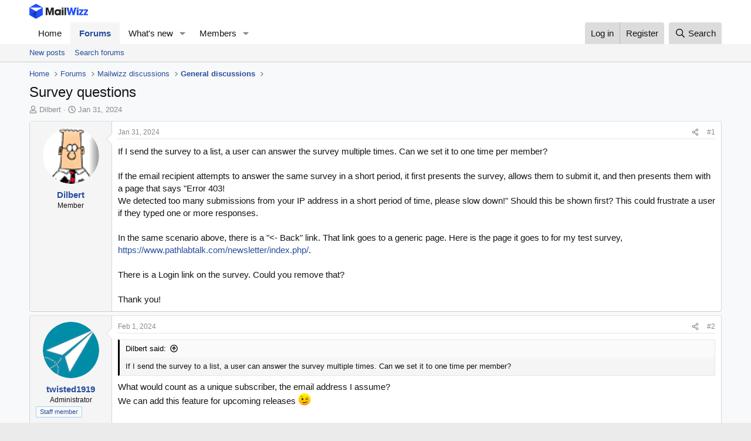

--- FILE ---
content_type: text/html; charset=utf-8
request_url: https://forum.mailwizz.com/threads/survey-questions.8931/
body_size: 16538
content:
<!DOCTYPE html>
<html id="XF" lang="en-US" dir="LTR"
	data-xf="2.3"
	data-app="public"
	
	
	data-template="thread_view"
	data-container-key="node-6"
	data-content-key="thread-8931"
	data-logged-in="false"
	data-cookie-prefix="xf_"
	data-csrf="1768998809,c6af044fd4d823f7f652db714783eb54"
	class="has-no-js template-thread_view"
	>
<head>
	
	
	

	<meta charset="utf-8" />
	<title>Survey questions | MailWizz - Self-hosted email marketing software</title>
	<link rel="manifest" href="/webmanifest.php">

	<meta http-equiv="X-UA-Compatible" content="IE=Edge" />
	<meta name="viewport" content="width=device-width, initial-scale=1, viewport-fit=cover">

	
		<meta name="theme-color" content="#ffffff" />
	

	<meta name="apple-mobile-web-app-title" content="MailWizz - Self-hosted email marketing software">
	

	
		
		<meta name="description" content="If I send the survey to a list, a user can answer the survey multiple times. Can we set it to one time per member?

If the email recipient attempts to..." />
		<meta property="og:description" content="If I send the survey to a list, a user can answer the survey multiple times. Can we set it to one time per member?

If the email recipient attempts to answer the same survey in a short period, it first presents the survey, allows them to submit it, and then presents them with a page that says..." />
		<meta property="twitter:description" content="If I send the survey to a list, a user can answer the survey multiple times. Can we set it to one time per member?

If the email recipient attempts to answer the same survey in a short period, it..." />
	
	
		<meta property="og:url" content="https://forum.mailwizz.com/threads/survey-questions.8931/" />
	
		<link rel="canonical" href="https://forum.mailwizz.com/threads/survey-questions.8931/" />
	

	
		
	
	
	<meta property="og:site_name" content="MailWizz - Self-hosted email marketing software" />


	
	
		
	
	
	<meta property="og:type" content="website" />


	
	
		
	
	
	
		<meta property="og:title" content="Survey questions" />
		<meta property="twitter:title" content="Survey questions" />
	


	
	
	
	

	
	
	
	

	<link rel="stylesheet" href="/css.php?css=public%3Anormalize.css%2Cpublic%3Afa.css%2Cpublic%3Acore.less%2Cpublic%3Aapp.less&amp;s=1&amp;l=1&amp;d=1755454726&amp;k=21d59414da125ef442e289a39ae7833d22967fd6" />

	<link rel="stylesheet" href="/css.php?css=public%3Abb_code.less%2Cpublic%3Amessage.less%2Cpublic%3Ashare_controls.less%2Cpublic%3Aextra.less&amp;s=1&amp;l=1&amp;d=1755454726&amp;k=3391919b856d1740ad061c5434ca5daae5731e46" />


	
		<script src="/js/xf/preamble.min.js?_v=331bba32"></script>
	

	
	<script src="/js/vendor/vendor-compiled.js?_v=331bba32" defer></script>
	<script src="/js/xf/core-compiled.js?_v=331bba32" defer></script>

	<script>
		XF.ready(() =>
		{
			XF.extendObject(true, XF.config, {
				// 
				userId: 0,
				enablePush: false,
				pushAppServerKey: '',
				url: {
					fullBase: 'https://forum.mailwizz.com/',
					basePath: '/',
					css: '/css.php?css=__SENTINEL__&s=1&l=1&d=1755454726',
					js: '/js/__SENTINEL__?_v=331bba32',
					icon: '/data/local/icons/__VARIANT__.svg?v=1755454737#__NAME__',
					iconInline: '/styles/fa/__VARIANT__/__NAME__.svg?v=5.15.3',
					keepAlive: '/login/keep-alive'
				},
				cookie: {
					path: '/',
					domain: '',
					prefix: 'xf_',
					secure: true,
					consentMode: 'disabled',
					consented: ["optional","_third_party"]
				},
				cacheKey: 'f3ed7234243583f554e27d349fe769c5',
				csrf: '1768998809,c6af044fd4d823f7f652db714783eb54',
				js: {},
				fullJs: false,
				css: {"public:bb_code.less":true,"public:message.less":true,"public:share_controls.less":true,"public:extra.less":true},
				time: {
					now: 1768998809,
					today: 1768953600,
					todayDow: 3,
					tomorrow: 1769040000,
					yesterday: 1768867200,
					week: 1768435200,
					month: 1767225600,
					year: 1767225600
				},
				style: {
					light: '',
					dark: '',
					defaultColorScheme: 'light'
				},
				borderSizeFeature: '3px',
				fontAwesomeWeight: 'r',
				enableRtnProtect: true,
				
				enableFormSubmitSticky: true,
				imageOptimization: '0',
				imageOptimizationQuality: 0.85,
				uploadMaxFilesize: 8388608,
				uploadMaxWidth: 0,
				uploadMaxHeight: 0,
				allowedVideoExtensions: ["m4v","mov","mp4","mp4v","mpeg","mpg","ogv","webm"],
				allowedAudioExtensions: ["mp3","opus","ogg","wav"],
				shortcodeToEmoji: true,
				visitorCounts: {
					conversations_unread: '0',
					alerts_unviewed: '0',
					total_unread: '0',
					title_count: true,
					icon_indicator: true
				},
				jsMt: {"xf\/action.js":"ce350a7b","xf\/embed.js":"88d10e12","xf\/form.js":"88d10e12","xf\/structure.js":"ce350a7b","xf\/tooltip.js":"6f76d65f"},
				jsState: {},
				publicMetadataLogoUrl: '',
				publicPushBadgeUrl: 'https://forum.mailwizz.com/styles/default/xenforo/bell.png'
			})

			XF.extendObject(XF.phrases, {
				// 
				date_x_at_time_y:     "{date} at {time}",
				day_x_at_time_y:      "{day} at {time}",
				yesterday_at_x:       "Yesterday at {time}",
				x_minutes_ago:        "{minutes} minutes ago",
				one_minute_ago:       "1 minute ago",
				a_moment_ago:         "A moment ago",
				today_at_x:           "Today at {time}",
				in_a_moment:          "In a moment",
				in_a_minute:          "In a minute",
				in_x_minutes:         "In {minutes} minutes",
				later_today_at_x:     "Later today at {time}",
				tomorrow_at_x:        "Tomorrow at {time}",
				short_date_x_minutes: "{minutes}m",
				short_date_x_hours:   "{hours}h",
				short_date_x_days:    "{days}d",

				day0: "Sunday",
				day1: "Monday",
				day2: "Tuesday",
				day3: "Wednesday",
				day4: "Thursday",
				day5: "Friday",
				day6: "Saturday",

				dayShort0: "Sun",
				dayShort1: "Mon",
				dayShort2: "Tue",
				dayShort3: "Wed",
				dayShort4: "Thu",
				dayShort5: "Fri",
				dayShort6: "Sat",

				month0: "January",
				month1: "February",
				month2: "March",
				month3: "April",
				month4: "May",
				month5: "June",
				month6: "July",
				month7: "August",
				month8: "September",
				month9: "October",
				month10: "November",
				month11: "December",

				active_user_changed_reload_page: "The active user has changed. Reload the page for the latest version.",
				server_did_not_respond_in_time_try_again: "The server did not respond in time. Please try again.",
				oops_we_ran_into_some_problems: "Oops! We ran into some problems.",
				oops_we_ran_into_some_problems_more_details_console: "Oops! We ran into some problems. Please try again later. More error details may be in the browser console.",
				file_too_large_to_upload: "The file is too large to be uploaded.",
				uploaded_file_is_too_large_for_server_to_process: "The uploaded file is too large for the server to process.",
				files_being_uploaded_are_you_sure: "Files are still being uploaded. Are you sure you want to submit this form?",
				attach: "Attach files",
				rich_text_box: "Rich text box",
				close: "Close",
				link_copied_to_clipboard: "Link copied to clipboard.",
				text_copied_to_clipboard: "Text copied to clipboard.",
				loading: "Loading…",
				you_have_exceeded_maximum_number_of_selectable_items: "You have exceeded the maximum number of selectable items.",

				processing: "Processing",
				'processing...': "Processing…",

				showing_x_of_y_items: "Showing {count} of {total} items",
				showing_all_items: "Showing all items",
				no_items_to_display: "No items to display",

				number_button_up: "Increase",
				number_button_down: "Decrease",

				push_enable_notification_title: "Push notifications enabled successfully at MailWizz - Self-hosted email marketing software",
				push_enable_notification_body: "Thank you for enabling push notifications!",

				pull_down_to_refresh: "Pull down to refresh",
				release_to_refresh: "Release to refresh",
				refreshing: "Refreshing…"
			})
		})
	</script>

	


	
		<link rel="icon" type="image/png" href="https://forum.mailwizz.com/images/favicon.ico" sizes="32x32" />
	

	
	<script async src="https://www.googletagmanager.com/gtag/js?id=UA-109529002-1"></script>
	<script>
		window.dataLayer = window.dataLayer || [];
		function gtag(){dataLayer.push(arguments);}
		gtag('js', new Date());
		gtag('config', 'UA-109529002-1', {
			// 
			
			
		});
	</script>

</head>
<body data-template="thread_view">

<div class="p-pageWrapper" id="top">

	

	<header class="p-header" id="header">
		<div class="p-header-inner">
			<div class="p-header-content">
				<div class="p-header-logo p-header-logo--image">
					<a href="https://forum.mailwizz.com">
						

	

	
		
		

		
	

	

	<picture data-variations="{&quot;default&quot;:{&quot;1&quot;:&quot;https:\/\/forum.mailwizz.com\/images\/mailwizz-logo.png&quot;,&quot;2&quot;:&quot;https:\/\/forum.mailwizz.com\/images\/mailwizz-logo.png&quot;}}">
		
		
		

		

		<img src="https://forum.mailwizz.com/images/mailwizz-logo.png" srcset="https://forum.mailwizz.com/images/mailwizz-logo.png 2x" width="100" height="36" alt="MailWizz - Self-hosted email marketing software"  />
	</picture>


					</a>
				</div>

				
			</div>
		</div>
	</header>

	
	

	
		<div class="p-navSticky p-navSticky--primary" data-xf-init="sticky-header">
			
		<nav class="p-nav">
			<div class="p-nav-inner">
				<button type="button" class="button button--plain p-nav-menuTrigger" data-xf-click="off-canvas" data-menu=".js-headerOffCanvasMenu" tabindex="0" aria-label="Menu"><span class="button-text">
					<i aria-hidden="true"></i>
				</span></button>

				<div class="p-nav-smallLogo">
					<a href="https://forum.mailwizz.com">
						

	

	
		
		

		
	

	

	<picture data-variations="{&quot;default&quot;:{&quot;1&quot;:&quot;https:\/\/forum.mailwizz.com\/images\/mailwizz-logo.png&quot;,&quot;2&quot;:null}}">
		
		
		

		

		<img src="https://forum.mailwizz.com/images/mailwizz-logo.png"  width="100" height="36" alt="MailWizz - Self-hosted email marketing software"  />
	</picture>


					</a>
				</div>

				<div class="p-nav-scroller hScroller" data-xf-init="h-scroller" data-auto-scroll=".p-navEl.is-selected">
					<div class="hScroller-scroll">
						<ul class="p-nav-list js-offCanvasNavSource">
							
								<li>
									
	<div class="p-navEl " >
	

		
	
	<a href="https://forum.mailwizz.com"
	class="p-navEl-link "
	
	data-xf-key="1"
	data-nav-id="home">Home</a>


		

		
	
	</div>

								</li>
							
								<li>
									
	<div class="p-navEl is-selected" data-has-children="true">
	

		
	
	<a href="/"
	class="p-navEl-link p-navEl-link--splitMenu "
	
	
	data-nav-id="forums">Forums</a>


		<a data-xf-key="2"
			data-xf-click="menu"
			data-menu-pos-ref="< .p-navEl"
			class="p-navEl-splitTrigger"
			role="button"
			tabindex="0"
			aria-label="Toggle expanded"
			aria-expanded="false"
			aria-haspopup="true"></a>

		
	
		<div class="menu menu--structural" data-menu="menu" aria-hidden="true">
			<div class="menu-content">
				
					
	
	
	<a href="/whats-new/posts/"
	class="menu-linkRow u-indentDepth0 js-offCanvasCopy "
	
	
	data-nav-id="newPosts">New posts</a>

	

				
					
	
	
	<a href="/search/?type=post"
	class="menu-linkRow u-indentDepth0 js-offCanvasCopy "
	
	
	data-nav-id="searchForums">Search forums</a>

	

				
			</div>
		</div>
	
	</div>

								</li>
							
								<li>
									
	<div class="p-navEl " data-has-children="true">
	

		
	
	<a href="/whats-new/"
	class="p-navEl-link p-navEl-link--splitMenu "
	
	
	data-nav-id="whatsNew">What's new</a>


		<a data-xf-key="3"
			data-xf-click="menu"
			data-menu-pos-ref="< .p-navEl"
			class="p-navEl-splitTrigger"
			role="button"
			tabindex="0"
			aria-label="Toggle expanded"
			aria-expanded="false"
			aria-haspopup="true"></a>

		
	
		<div class="menu menu--structural" data-menu="menu" aria-hidden="true">
			<div class="menu-content">
				
					
	
	
	<a href="/featured/"
	class="menu-linkRow u-indentDepth0 js-offCanvasCopy "
	
	
	data-nav-id="featured">Featured content</a>

	

				
					
	
	
	<a href="/whats-new/posts/"
	class="menu-linkRow u-indentDepth0 js-offCanvasCopy "
	 rel="nofollow"
	
	data-nav-id="whatsNewPosts">New posts</a>

	

				
					
	
	
	<a href="/whats-new/profile-posts/"
	class="menu-linkRow u-indentDepth0 js-offCanvasCopy "
	 rel="nofollow"
	
	data-nav-id="whatsNewProfilePosts">New profile posts</a>

	

				
					
	
	
	<a href="/whats-new/latest-activity"
	class="menu-linkRow u-indentDepth0 js-offCanvasCopy "
	 rel="nofollow"
	
	data-nav-id="latestActivity">Latest activity</a>

	

				
			</div>
		</div>
	
	</div>

								</li>
							
								<li>
									
	<div class="p-navEl " data-has-children="true">
	

		
	
	<a href="/members/"
	class="p-navEl-link p-navEl-link--splitMenu "
	
	
	data-nav-id="members">Members</a>


		<a data-xf-key="4"
			data-xf-click="menu"
			data-menu-pos-ref="< .p-navEl"
			class="p-navEl-splitTrigger"
			role="button"
			tabindex="0"
			aria-label="Toggle expanded"
			aria-expanded="false"
			aria-haspopup="true"></a>

		
	
		<div class="menu menu--structural" data-menu="menu" aria-hidden="true">
			<div class="menu-content">
				
					
	
	
	<a href="/online/"
	class="menu-linkRow u-indentDepth0 js-offCanvasCopy "
	
	
	data-nav-id="currentVisitors">Current visitors</a>

	

				
					
	
	
	<a href="/whats-new/profile-posts/"
	class="menu-linkRow u-indentDepth0 js-offCanvasCopy "
	 rel="nofollow"
	
	data-nav-id="newProfilePosts">New profile posts</a>

	

				
					
	
	
	<a href="/search/?type=profile_post"
	class="menu-linkRow u-indentDepth0 js-offCanvasCopy "
	
	
	data-nav-id="searchProfilePosts">Search profile posts</a>

	

				
			</div>
		</div>
	
	</div>

								</li>
							
						</ul>
					</div>
				</div>

				<div class="p-nav-opposite">
					<div class="p-navgroup p-account p-navgroup--guest">
						
							<a href="/login/" class="p-navgroup-link p-navgroup-link--textual p-navgroup-link--logIn"
								data-xf-click="overlay" data-follow-redirects="on">
								<span class="p-navgroup-linkText">Log in</span>
							</a>
							
								<a href="/register/" class="p-navgroup-link p-navgroup-link--textual p-navgroup-link--register"
									data-xf-click="overlay" data-follow-redirects="on">
									<span class="p-navgroup-linkText">Register</span>
								</a>
							
						
					</div>

					<div class="p-navgroup p-discovery">
						<a href="/whats-new/"
							class="p-navgroup-link p-navgroup-link--iconic p-navgroup-link--whatsnew"
							aria-label="What&#039;s new"
							title="What&#039;s new">
							<i aria-hidden="true"></i>
							<span class="p-navgroup-linkText">What's new</span>
						</a>

						
							<a href="/search/"
								class="p-navgroup-link p-navgroup-link--iconic p-navgroup-link--search"
								data-xf-click="menu"
								data-xf-key="/"
								aria-label="Search"
								aria-expanded="false"
								aria-haspopup="true"
								title="Search">
								<i aria-hidden="true"></i>
								<span class="p-navgroup-linkText">Search</span>
							</a>
							<div class="menu menu--structural menu--wide" data-menu="menu" aria-hidden="true">
								<form action="/search/search" method="post"
									class="menu-content"
									data-xf-init="quick-search">

									<h3 class="menu-header">Search</h3>
									
									<div class="menu-row">
										
											<div class="inputGroup inputGroup--joined">
												<input type="text" class="input" name="keywords" data-acurl="/search/auto-complete" placeholder="Search…" aria-label="Search" data-menu-autofocus="true" />
												
			<select name="constraints" class="js-quickSearch-constraint input" aria-label="Search within">
				<option value="">Everywhere</option>
<option value="{&quot;search_type&quot;:&quot;post&quot;}">Threads</option>
<option value="{&quot;search_type&quot;:&quot;post&quot;,&quot;c&quot;:{&quot;nodes&quot;:[6],&quot;child_nodes&quot;:1}}">This forum</option>
<option value="{&quot;search_type&quot;:&quot;post&quot;,&quot;c&quot;:{&quot;thread&quot;:8931}}">This thread</option>

			</select>
		
											</div>
										
									</div>

									
									<div class="menu-row">
										<label class="iconic"><input type="checkbox"  name="c[title_only]" value="1" /><i aria-hidden="true"></i><span class="iconic-label">Search titles only

													
													<span tabindex="0" role="button"
														data-xf-init="tooltip" data-trigger="hover focus click" title="Tags will also be searched in content where tags are supported">

														<i class="fa--xf far fa-question-circle  u-muted u-smaller"><svg xmlns="http://www.w3.org/2000/svg" role="img" ><title>Note</title><use href="/data/local/icons/regular.svg?v=1755454737#question-circle"></use></svg></i>
													</span></span></label>

									</div>
									
									<div class="menu-row">
										<div class="inputGroup">
											<span class="inputGroup-text" id="ctrl_search_menu_by_member">By:</span>
											<input type="text" class="input" name="c[users]" data-xf-init="auto-complete" placeholder="Member" aria-labelledby="ctrl_search_menu_by_member" />
										</div>
									</div>
									<div class="menu-footer">
									<span class="menu-footer-controls">
										<button type="submit" class="button button--icon button--icon--search button--primary"><i class="fa--xf far fa-search "><svg xmlns="http://www.w3.org/2000/svg" role="img" aria-hidden="true" ><use href="/data/local/icons/regular.svg?v=1755454737#search"></use></svg></i><span class="button-text">Search</span></button>
										<button type="submit" class="button " name="from_search_menu"><span class="button-text">Advanced search…</span></button>
									</span>
									</div>

									<input type="hidden" name="_xfToken" value="1768998809,c6af044fd4d823f7f652db714783eb54" />
								</form>
							</div>
						
					</div>
				</div>
			</div>
		</nav>
	
		</div>
		
		
			<div class="p-sectionLinks">
				<div class="p-sectionLinks-inner hScroller" data-xf-init="h-scroller">
					<div class="hScroller-scroll">
						<ul class="p-sectionLinks-list">
							
								<li>
									
	<div class="p-navEl " >
	

		
	
	<a href="/whats-new/posts/"
	class="p-navEl-link "
	
	data-xf-key="alt+1"
	data-nav-id="newPosts">New posts</a>


		

		
	
	</div>

								</li>
							
								<li>
									
	<div class="p-navEl " >
	

		
	
	<a href="/search/?type=post"
	class="p-navEl-link "
	
	data-xf-key="alt+2"
	data-nav-id="searchForums">Search forums</a>


		

		
	
	</div>

								</li>
							
						</ul>
					</div>
				</div>
			</div>
			
	
		

	<div class="offCanvasMenu offCanvasMenu--nav js-headerOffCanvasMenu" data-menu="menu" aria-hidden="true" data-ocm-builder="navigation">
		<div class="offCanvasMenu-backdrop" data-menu-close="true"></div>
		<div class="offCanvasMenu-content">
			<div class="offCanvasMenu-header">
				Menu
				<a class="offCanvasMenu-closer" data-menu-close="true" role="button" tabindex="0" aria-label="Close"></a>
			</div>
			
				<div class="p-offCanvasRegisterLink">
					<div class="offCanvasMenu-linkHolder">
						<a href="/login/" class="offCanvasMenu-link" data-xf-click="overlay" data-menu-close="true">
							Log in
						</a>
					</div>
					<hr class="offCanvasMenu-separator" />
					
						<div class="offCanvasMenu-linkHolder">
							<a href="/register/" class="offCanvasMenu-link" data-xf-click="overlay" data-menu-close="true">
								Register
							</a>
						</div>
						<hr class="offCanvasMenu-separator" />
					
				</div>
			
			<div class="js-offCanvasNavTarget"></div>
			<div class="offCanvasMenu-installBanner js-installPromptContainer" style="display: none;" data-xf-init="install-prompt">
				<div class="offCanvasMenu-installBanner-header">Install the app</div>
				<button type="button" class="button js-installPromptButton"><span class="button-text">Install</span></button>
				<template class="js-installTemplateIOS">
					<div class="js-installTemplateContent">
						<div class="overlay-title">How to install the app on iOS</div>
						<div class="block-body">
							<div class="block-row">
								<p>
									Follow along with the video below to see how to install our site as a web app on your home screen.
								</p>
								<p style="text-align: center">
									<video src="/styles/default/xenforo/add_to_home.mp4"
										width="280" height="480" autoplay loop muted playsinline></video>
								</p>
								<p>
									<small><strong>Note:</strong> This feature may not be available in some browsers.</small>
								</p>
							</div>
						</div>
					</div>
				</template>
			</div>
		</div>
	</div>

	<div class="p-body">
		<div class="p-body-inner">
			<!--XF:EXTRA_OUTPUT-->

			

			

			
			
	
		<ul class="p-breadcrumbs "
			itemscope itemtype="https://schema.org/BreadcrumbList">
			
				

				
				

				
					
					
	<li itemprop="itemListElement" itemscope itemtype="https://schema.org/ListItem">
		<a href="https://forum.mailwizz.com" itemprop="item">
			<span itemprop="name">Home</span>
		</a>
		<meta itemprop="position" content="1" />
	</li>

				

				
					
					
	<li itemprop="itemListElement" itemscope itemtype="https://schema.org/ListItem">
		<a href="/" itemprop="item">
			<span itemprop="name">Forums</span>
		</a>
		<meta itemprop="position" content="2" />
	</li>

				
				
					
					
	<li itemprop="itemListElement" itemscope itemtype="https://schema.org/ListItem">
		<a href="/#mailwizz-discussions.5" itemprop="item">
			<span itemprop="name">Mailwizz discussions</span>
		</a>
		<meta itemprop="position" content="3" />
	</li>

				
					
					
	<li itemprop="itemListElement" itemscope itemtype="https://schema.org/ListItem">
		<a href="/forums/general-discussions/" itemprop="item">
			<span itemprop="name">General discussions</span>
		</a>
		<meta itemprop="position" content="4" />
	</li>

				
			
		</ul>
	

			

			
	<noscript class="js-jsWarning"><div class="blockMessage blockMessage--important blockMessage--iconic u-noJsOnly">JavaScript is disabled. For a better experience, please enable JavaScript in your browser before proceeding.</div></noscript>

			
	<div class="blockMessage blockMessage--important blockMessage--iconic js-browserWarning" style="display: none">You are using an out of date browser. It  may not display this or other websites correctly.<br />You should upgrade or use an <a href="https://www.google.com/chrome/" target="_blank" rel="noopener">alternative browser</a>.</div>


			
				<div class="p-body-header">
					
						
							<div class="p-title ">
								
									
										<h1 class="p-title-value">Survey questions</h1>
									
									
								
							</div>
						

						
							<div class="p-description">
	<ul class="listInline listInline--bullet">
		<li>
			<i class="fa--xf far fa-user "><svg xmlns="http://www.w3.org/2000/svg" role="img" ><title>Thread starter</title><use href="/data/local/icons/regular.svg?v=1755454737#user"></use></svg></i>
			<span class="u-srOnly">Thread starter</span>

			<a href="/members/dilbert.2229/" class="username  u-concealed" dir="auto" data-user-id="2229" data-xf-init="member-tooltip">Dilbert</a>
		</li>
		<li>
			<i class="fa--xf far fa-clock "><svg xmlns="http://www.w3.org/2000/svg" role="img" ><title>Start date</title><use href="/data/local/icons/regular.svg?v=1755454737#clock"></use></svg></i>
			<span class="u-srOnly">Start date</span>

			<a href="/threads/survey-questions.8931/" class="u-concealed"><time  class="u-dt" dir="auto" datetime="2024-01-31T22:24:36+0000" data-timestamp="1706739876" data-date="Jan 31, 2024" data-time="10:24 PM" data-short="Jan &#039;24" title="Jan 31, 2024 at 10:24 PM">Jan 31, 2024</time></a>
		</li>
		
		
	</ul>
</div>
						
					
				</div>
			

			<div class="p-body-main  ">
				
				<div class="p-body-contentCol"></div>
				

				

				<div class="p-body-content">
					
					<div class="p-body-pageContent">










	
	
	
		
	
	
	


	
	
	
		
	
	
	


	
	
		
	
	
	


	
	



	













	

	
		
	



















<div class="block block--messages" data-xf-init="" data-type="post" data-href="/inline-mod/" data-search-target="*">

	<span class="u-anchorTarget" id="posts"></span>

	
		
	

	

	<div class="block-outer"></div>

	

	
		
	<div class="block-outer js-threadStatusField"></div>

	

	<div class="block-container lbContainer"
		data-xf-init="lightbox select-to-quote"
		data-message-selector=".js-post"
		data-lb-id="thread-8931"
		data-lb-universal="0">

		<div class="block-body js-replyNewMessageContainer">
			
				

					

					
						

	
	

	

	
	<article class="message message--post js-post js-inlineModContainer  "
		data-author="Dilbert"
		data-content="post-53346"
		id="js-post-53346"
		>

		

		<span class="u-anchorTarget" id="post-53346"></span>

		
			<div class="message-inner">
				
					<div class="message-cell message-cell--user">
						

	<section class="message-user"
		
		
		>

		

		<div class="message-avatar ">
			<div class="message-avatar-wrapper">
				<a href="/members/dilbert.2229/" class="avatar avatar--m" data-user-id="2229" data-xf-init="member-tooltip">
			<img src="https://gravatar.com/avatar/76f7b64ce4f0638b6a0c9e0d236b884e028785325da5bf99b42aa3a9b07c423e?s=96" srcset="https://gravatar.com/avatar/76f7b64ce4f0638b6a0c9e0d236b884e028785325da5bf99b42aa3a9b07c423e?s=192 2x" alt="Dilbert" class="avatar-u2229-m" width="96" height="96" loading="lazy" /> 
		</a>
				
			</div>
		</div>
		<div class="message-userDetails">
			<h4 class="message-name"><a href="/members/dilbert.2229/" class="username " dir="auto" data-user-id="2229" data-xf-init="member-tooltip">Dilbert</a></h4>
			<h5 class="userTitle message-userTitle" dir="auto">Member</h5>
			
		</div>
		
			
			
		
		<span class="message-userArrow"></span>
	</section>

					</div>
				

				
					<div class="message-cell message-cell--main">
					
						<div class="message-main js-quickEditTarget">

							
								

	

	<header class="message-attribution message-attribution--split">
		<ul class="message-attribution-main listInline ">
			
			
			<li class="u-concealed">
				<a href="/threads/survey-questions.8931/post-53346" rel="nofollow" >
					<time  class="u-dt" dir="auto" datetime="2024-01-31T22:24:36+0000" data-timestamp="1706739876" data-date="Jan 31, 2024" data-time="10:24 PM" data-short="Jan &#039;24" title="Jan 31, 2024 at 10:24 PM">Jan 31, 2024</time>
				</a>
			</li>
			
		</ul>

		<ul class="message-attribution-opposite message-attribution-opposite--list ">
			
			<li>
				<a href="/threads/survey-questions.8931/post-53346"
					class="message-attribution-gadget"
					data-xf-init="share-tooltip"
					data-href="/posts/53346/share"
					aria-label="Share"
					rel="nofollow">
					<i class="fa--xf far fa-share-alt "><svg xmlns="http://www.w3.org/2000/svg" role="img" aria-hidden="true" ><use href="/data/local/icons/regular.svg?v=1755454737#share-alt"></use></svg></i>
				</a>
			</li>
			
				<li class="u-hidden js-embedCopy">
					
	<a href="javascript:"
		data-xf-init="copy-to-clipboard"
		data-copy-text="&lt;div class=&quot;js-xf-embed&quot; data-url=&quot;https://forum.mailwizz.com&quot; data-content=&quot;post-53346&quot;&gt;&lt;/div&gt;&lt;script defer src=&quot;https://forum.mailwizz.com/js/xf/external_embed.js?_v=331bba32&quot;&gt;&lt;/script&gt;"
		data-success="Embed code HTML copied to clipboard."
		class="">
		<i class="fa--xf far fa-code "><svg xmlns="http://www.w3.org/2000/svg" role="img" aria-hidden="true" ><use href="/data/local/icons/regular.svg?v=1755454737#code"></use></svg></i>
	</a>

				</li>
			
			
			
				<li>
					<a href="/threads/survey-questions.8931/post-53346" rel="nofollow">
						#1
					</a>
				</li>
			
		</ul>
	</header>

							

							<div class="message-content js-messageContent">
							

								
									
	
	
	

								

								
									
	

	<div class="message-userContent lbContainer js-lbContainer "
		data-lb-id="post-53346"
		data-lb-caption-desc="Dilbert &middot; Jan 31, 2024 at 10:24 PM">

		
			

	
		
	

		

		<article class="message-body js-selectToQuote">
			
				
			

			<div >
				
					<div class="bbWrapper">If I send the survey to a list, a user can answer the survey multiple times. Can we set it to one time per member?<br />
<br />
If the email recipient attempts to answer the same survey in a short period, it first presents the survey, allows them to submit it, and then presents them with a page that says &quot;Error 403!<br />
We detected too many submissions from your IP address in a short period of time, please slow down!&quot; Should this be shown first?  This could frustrate a user if they typed one or more responses.<br />
<br />
In the same scenario above, there is a &quot;&lt;- Back&quot; link.  That link goes to a generic page.  Here is the page it goes to for my test survey, <a href="https://www.pathlabtalk.com/newsletter/index.php/" target="_blank" class="link link--external" rel="nofollow ugc noopener">https://www.pathlabtalk.com/newsletter/index.php/</a>.<br />
<br />
There is a Login link on the survey. Could you remove that?<br />
<br />
Thank you!</div>
				
			</div>

			<div class="js-selectToQuoteEnd">&nbsp;</div>
			
				
			
		</article>

		
			

	
		
	

		

		
	</div>

								

								
									
	

	

								

								
									
	

								

							
							</div>

							
								
	

	<footer class="message-footer">
		

		

		<div class="reactionsBar js-reactionsList ">
			
		</div>

		<div class="js-historyTarget message-historyTarget toggleTarget" data-href="trigger-href"></div>
	</footer>

							
						</div>

					
					</div>
				
			</div>
		
	</article>

	
	

					

					

				

					

					
						

	
	

	

	
	<article class="message message--post js-post js-inlineModContainer  "
		data-author="twisted1919"
		data-content="post-53354"
		id="js-post-53354"
		itemscope itemtype="https://schema.org/Comment" itemid="https://forum.mailwizz.com/posts/53354/">

		
			<meta itemprop="parentItem" itemscope itemid="https://forum.mailwizz.com/threads/survey-questions.8931/" />
			<meta itemprop="name" content="Post #2" />
		

		<span class="u-anchorTarget" id="post-53354"></span>

		
			<div class="message-inner">
				
					<div class="message-cell message-cell--user">
						

	<section class="message-user"
		itemprop="author"
		itemscope itemtype="https://schema.org/Person"
		itemid="https://forum.mailwizz.com/members/twisted1919.1/">

		
			<meta itemprop="url" content="https://forum.mailwizz.com/members/twisted1919.1/" />
		

		<div class="message-avatar ">
			<div class="message-avatar-wrapper">
				<a href="/members/twisted1919.1/" class="avatar avatar--m" data-user-id="1" data-xf-init="member-tooltip">
			<img src="/data/avatars/m/0/1.jpg?1501845683"  alt="twisted1919" class="avatar-u1-m" width="96" height="96" loading="lazy" itemprop="image" /> 
		</a>
				
			</div>
		</div>
		<div class="message-userDetails">
			<h4 class="message-name"><a href="/members/twisted1919.1/" class="username " dir="auto" data-user-id="1" data-xf-init="member-tooltip"><span class="username--staff username--moderator username--admin" itemprop="name">twisted1919</span></a></h4>
			<h5 class="userTitle message-userTitle" dir="auto" itemprop="jobTitle">Administrator</h5>
			<em class="userBanner userBanner--staff" dir="auto"><span class="userBanner-before"></span><strong>Staff member</strong><span class="userBanner-after"></span></em>
		</div>
		
			
			
		
		<span class="message-userArrow"></span>
	</section>

					</div>
				

				
					<div class="message-cell message-cell--main">
					
						<div class="message-main js-quickEditTarget">

							
								

	

	<header class="message-attribution message-attribution--split">
		<ul class="message-attribution-main listInline ">
			
			
			<li class="u-concealed">
				<a href="/threads/survey-questions.8931/post-53354" rel="nofollow" itemprop="url">
					<time  class="u-dt" dir="auto" datetime="2024-02-01T07:28:26+0000" data-timestamp="1706772506" data-date="Feb 1, 2024" data-time="7:28 AM" data-short="Feb &#039;24" title="Feb 1, 2024 at 7:28 AM" itemprop="datePublished">Feb 1, 2024</time>
				</a>
			</li>
			
		</ul>

		<ul class="message-attribution-opposite message-attribution-opposite--list ">
			
			<li>
				<a href="/threads/survey-questions.8931/post-53354"
					class="message-attribution-gadget"
					data-xf-init="share-tooltip"
					data-href="/posts/53354/share"
					aria-label="Share"
					rel="nofollow">
					<i class="fa--xf far fa-share-alt "><svg xmlns="http://www.w3.org/2000/svg" role="img" aria-hidden="true" ><use href="/data/local/icons/regular.svg?v=1755454737#share-alt"></use></svg></i>
				</a>
			</li>
			
				<li class="u-hidden js-embedCopy">
					
	<a href="javascript:"
		data-xf-init="copy-to-clipboard"
		data-copy-text="&lt;div class=&quot;js-xf-embed&quot; data-url=&quot;https://forum.mailwizz.com&quot; data-content=&quot;post-53354&quot;&gt;&lt;/div&gt;&lt;script defer src=&quot;https://forum.mailwizz.com/js/xf/external_embed.js?_v=331bba32&quot;&gt;&lt;/script&gt;"
		data-success="Embed code HTML copied to clipboard."
		class="">
		<i class="fa--xf far fa-code "><svg xmlns="http://www.w3.org/2000/svg" role="img" aria-hidden="true" ><use href="/data/local/icons/regular.svg?v=1755454737#code"></use></svg></i>
	</a>

				</li>
			
			
			
				<li>
					<a href="/threads/survey-questions.8931/post-53354" rel="nofollow">
						#2
					</a>
				</li>
			
		</ul>
	</header>

							

							<div class="message-content js-messageContent">
							

								
									
	
	
	

								

								
									
	

	<div class="message-userContent lbContainer js-lbContainer "
		data-lb-id="post-53354"
		data-lb-caption-desc="twisted1919 &middot; Feb 1, 2024 at 7:28 AM">

		

		<article class="message-body js-selectToQuote">
			
				
			

			<div itemprop="text">
				
					<div class="bbWrapper"><blockquote data-attributes="member: 2229" data-quote="Dilbert" data-source="post: 53346"
	class="bbCodeBlock bbCodeBlock--expandable bbCodeBlock--quote js-expandWatch">
	
		<div class="bbCodeBlock-title">
			
				<a href="/goto/post?id=53346"
					class="bbCodeBlock-sourceJump"
					rel="nofollow"
					data-xf-click="attribution"
					data-content-selector="#post-53346">Dilbert said:</a>
			
		</div>
	
	<div class="bbCodeBlock-content">
		
		<div class="bbCodeBlock-expandContent js-expandContent ">
			If I send the survey to a list, a user can answer the survey multiple times. Can we set it to one time per member?
		</div>
		<div class="bbCodeBlock-expandLink js-expandLink"><a role="button" tabindex="0">Click to expand...</a></div>
	</div>
</blockquote>What would count as a unique subscriber, the email address I assume? <br />
We can add this feature for upcoming releases <img src="https://cdn.jsdelivr.net/joypixels/assets/8.0/png/unicode/64/1f609.png" class="smilie smilie--emoji" loading="lazy" width="64" height="64" alt=";)" title="Wink    ;)"  data-smilie="2"data-shortname=";)" /> <br />
<br />




<blockquote data-attributes="member: 2229" data-quote="Dilbert" data-source="post: 53346"
	class="bbCodeBlock bbCodeBlock--expandable bbCodeBlock--quote js-expandWatch">
	
		<div class="bbCodeBlock-title">
			
				<a href="/goto/post?id=53346"
					class="bbCodeBlock-sourceJump"
					rel="nofollow"
					data-xf-click="attribution"
					data-content-selector="#post-53346">Dilbert said:</a>
			
		</div>
	
	<div class="bbCodeBlock-content">
		
		<div class="bbCodeBlock-expandContent js-expandContent ">
			This could frustrate a user if they typed one or more responses.
		</div>
		<div class="bbCodeBlock-expandLink js-expandLink"><a role="button" tabindex="0">Click to expand...</a></div>
	</div>
</blockquote>That&#039;s the point. There is no reason they would submit that form more than 1 time a minute, which is the current limit.</div>
				
			</div>

			<div class="js-selectToQuoteEnd">&nbsp;</div>
			
				
			
		</article>

		

		
	</div>

								

								
									
	

	

								

								
									
	

								

							
							</div>

							
								
	

	<footer class="message-footer">
		
			<div class="message-microdata" itemprop="interactionStatistic" itemtype="https://schema.org/InteractionCounter" itemscope>
				<meta itemprop="userInteractionCount" content="0" />
				<meta itemprop="interactionType" content="https://schema.org/LikeAction" />
			</div>
		

		

		<div class="reactionsBar js-reactionsList ">
			
		</div>

		<div class="js-historyTarget message-historyTarget toggleTarget" data-href="trigger-href"></div>
	</footer>

							
						</div>

					
					</div>
				
			</div>
		
	</article>

	
	

					

					

				

					

					
						

	
	

	

	
	<article class="message message--post js-post js-inlineModContainer  "
		data-author="Dilbert"
		data-content="post-53363"
		id="js-post-53363"
		itemscope itemtype="https://schema.org/Comment" itemid="https://forum.mailwizz.com/posts/53363/">

		
			<meta itemprop="parentItem" itemscope itemid="https://forum.mailwizz.com/threads/survey-questions.8931/" />
			<meta itemprop="name" content="Post #3" />
		

		<span class="u-anchorTarget" id="post-53363"></span>

		
			<div class="message-inner">
				
					<div class="message-cell message-cell--user">
						

	<section class="message-user"
		itemprop="author"
		itemscope itemtype="https://schema.org/Person"
		itemid="https://forum.mailwizz.com/members/dilbert.2229/">

		
			<meta itemprop="url" content="https://forum.mailwizz.com/members/dilbert.2229/" />
		

		<div class="message-avatar ">
			<div class="message-avatar-wrapper">
				<a href="/members/dilbert.2229/" class="avatar avatar--m" data-user-id="2229" data-xf-init="member-tooltip">
			<img src="https://gravatar.com/avatar/76f7b64ce4f0638b6a0c9e0d236b884e028785325da5bf99b42aa3a9b07c423e?s=96" srcset="https://gravatar.com/avatar/76f7b64ce4f0638b6a0c9e0d236b884e028785325da5bf99b42aa3a9b07c423e?s=192 2x" alt="Dilbert" class="avatar-u2229-m" width="96" height="96" loading="lazy" itemprop="image" /> 
		</a>
				
			</div>
		</div>
		<div class="message-userDetails">
			<h4 class="message-name"><a href="/members/dilbert.2229/" class="username " dir="auto" data-user-id="2229" data-xf-init="member-tooltip"><span itemprop="name">Dilbert</span></a></h4>
			<h5 class="userTitle message-userTitle" dir="auto" itemprop="jobTitle">Member</h5>
			
		</div>
		
			
			
		
		<span class="message-userArrow"></span>
	</section>

					</div>
				

				
					<div class="message-cell message-cell--main">
					
						<div class="message-main js-quickEditTarget">

							
								

	

	<header class="message-attribution message-attribution--split">
		<ul class="message-attribution-main listInline ">
			
			
			<li class="u-concealed">
				<a href="/threads/survey-questions.8931/post-53363" rel="nofollow" itemprop="url">
					<time  class="u-dt" dir="auto" datetime="2024-02-01T13:14:33+0000" data-timestamp="1706793273" data-date="Feb 1, 2024" data-time="1:14 PM" data-short="Feb &#039;24" title="Feb 1, 2024 at 1:14 PM" itemprop="datePublished">Feb 1, 2024</time>
				</a>
			</li>
			
		</ul>

		<ul class="message-attribution-opposite message-attribution-opposite--list ">
			
			<li>
				<a href="/threads/survey-questions.8931/post-53363"
					class="message-attribution-gadget"
					data-xf-init="share-tooltip"
					data-href="/posts/53363/share"
					aria-label="Share"
					rel="nofollow">
					<i class="fa--xf far fa-share-alt "><svg xmlns="http://www.w3.org/2000/svg" role="img" aria-hidden="true" ><use href="/data/local/icons/regular.svg?v=1755454737#share-alt"></use></svg></i>
				</a>
			</li>
			
				<li class="u-hidden js-embedCopy">
					
	<a href="javascript:"
		data-xf-init="copy-to-clipboard"
		data-copy-text="&lt;div class=&quot;js-xf-embed&quot; data-url=&quot;https://forum.mailwizz.com&quot; data-content=&quot;post-53363&quot;&gt;&lt;/div&gt;&lt;script defer src=&quot;https://forum.mailwizz.com/js/xf/external_embed.js?_v=331bba32&quot;&gt;&lt;/script&gt;"
		data-success="Embed code HTML copied to clipboard."
		class="">
		<i class="fa--xf far fa-code "><svg xmlns="http://www.w3.org/2000/svg" role="img" aria-hidden="true" ><use href="/data/local/icons/regular.svg?v=1755454737#code"></use></svg></i>
	</a>

				</li>
			
			
			
				<li>
					<a href="/threads/survey-questions.8931/post-53363" rel="nofollow">
						#3
					</a>
				</li>
			
		</ul>
	</header>

							

							<div class="message-content js-messageContent">
							

								
									
	
	
	

								

								
									
	

	<div class="message-userContent lbContainer js-lbContainer "
		data-lb-id="post-53363"
		data-lb-caption-desc="Dilbert &middot; Feb 1, 2024 at 1:14 PM">

		

		<article class="message-body js-selectToQuote">
			
				
			

			<div itemprop="text">
				
					<div class="bbWrapper"><blockquote data-attributes="member: 1" data-quote="twisted1919" data-source="post: 53354"
	class="bbCodeBlock bbCodeBlock--expandable bbCodeBlock--quote js-expandWatch">
	
		<div class="bbCodeBlock-title">
			
				<a href="/goto/post?id=53354"
					class="bbCodeBlock-sourceJump"
					rel="nofollow"
					data-xf-click="attribution"
					data-content-selector="#post-53354">twisted1919 said:</a>
			
		</div>
	
	<div class="bbCodeBlock-content">
		
		<div class="bbCodeBlock-expandContent js-expandContent ">
			What would count as a unique subscriber, the email address I assume?
		</div>
		<div class="bbCodeBlock-expandLink js-expandLink"><a role="button" tabindex="0">Click to expand...</a></div>
	</div>
</blockquote>Sure, that would work.<br />




<blockquote data-attributes="member: 1" data-quote="twisted1919" data-source="post: 53354"
	class="bbCodeBlock bbCodeBlock--expandable bbCodeBlock--quote js-expandWatch">
	
		<div class="bbCodeBlock-title">
			
				<a href="/goto/post?id=53354"
					class="bbCodeBlock-sourceJump"
					rel="nofollow"
					data-xf-click="attribution"
					data-content-selector="#post-53354">twisted1919 said:</a>
			
		</div>
	
	<div class="bbCodeBlock-content">
		
		<div class="bbCodeBlock-expandContent js-expandContent ">
			That&#039;s the point. There is no reason they would submit that form more than 1 time a minute, which is the current limit.
		</div>
		<div class="bbCodeBlock-expandLink js-expandLink"><a role="button" tabindex="0">Click to expand...</a></div>
	</div>
</blockquote>If it were limited to one reply per email, then once they got to the survey page, maybe it could remind them they already responded.<br />
<br />
Thank you for considering making these changes.</div>
				
			</div>

			<div class="js-selectToQuoteEnd">&nbsp;</div>
			
				
			
		</article>

		

		
	</div>

								

								
									
	

	

								

								
									
	

								

							
							</div>

							
								
	

	<footer class="message-footer">
		
			<div class="message-microdata" itemprop="interactionStatistic" itemtype="https://schema.org/InteractionCounter" itemscope>
				<meta itemprop="userInteractionCount" content="0" />
				<meta itemprop="interactionType" content="https://schema.org/LikeAction" />
			</div>
		

		

		<div class="reactionsBar js-reactionsList ">
			
		</div>

		<div class="js-historyTarget message-historyTarget toggleTarget" data-href="trigger-href"></div>
	</footer>

							
						</div>

					
					</div>
				
			</div>
		
	</article>

	
	

					

					

				

					

					
						

	
	

	

	
	<article class="message message--post js-post js-inlineModContainer  "
		data-author="ghimes"
		data-content="post-53383"
		id="js-post-53383"
		itemscope itemtype="https://schema.org/Comment" itemid="https://forum.mailwizz.com/posts/53383/">

		
			<meta itemprop="parentItem" itemscope itemid="https://forum.mailwizz.com/threads/survey-questions.8931/" />
			<meta itemprop="name" content="Post #4" />
		

		<span class="u-anchorTarget" id="post-53383"></span>

		
			<div class="message-inner">
				
					<div class="message-cell message-cell--user">
						

	<section class="message-user"
		itemprop="author"
		itemscope itemtype="https://schema.org/Person"
		itemid="https://forum.mailwizz.com/members/ghimes.2875/">

		
			<meta itemprop="url" content="https://forum.mailwizz.com/members/ghimes.2875/" />
		

		<div class="message-avatar ">
			<div class="message-avatar-wrapper">
				<a href="/members/ghimes.2875/" class="avatar avatar--m avatar--default avatar--default--dynamic" data-user-id="2875" data-xf-init="member-tooltip" style="background-color: #7a5c1f; color: #dbb870">
			<span class="avatar-u2875-m" role="img" aria-label="ghimes">G</span> 
		</a>
				
			</div>
		</div>
		<div class="message-userDetails">
			<h4 class="message-name"><a href="/members/ghimes.2875/" class="username " dir="auto" data-user-id="2875" data-xf-init="member-tooltip"><span class="username--staff" itemprop="name">ghimes</span></a></h4>
			<h5 class="userTitle message-userTitle" dir="auto" itemprop="jobTitle">Well-Known Member</h5>
			<em class="userBanner userBanner--staff" dir="auto"><span class="userBanner-before"></span><strong>Staff member</strong><span class="userBanner-after"></span></em>
<em class="userBanner userBanner userBanner--primary"><span class="userBanner-before"></span><strong>Support Staff</strong><span class="userBanner-after"></span></em>
		</div>
		
			
			
		
		<span class="message-userArrow"></span>
	</section>

					</div>
				

				
					<div class="message-cell message-cell--main">
					
						<div class="message-main js-quickEditTarget">

							
								

	

	<header class="message-attribution message-attribution--split">
		<ul class="message-attribution-main listInline ">
			
			
			<li class="u-concealed">
				<a href="/threads/survey-questions.8931/post-53383" rel="nofollow" itemprop="url">
					<time  class="u-dt" dir="auto" datetime="2024-02-02T06:11:48+0000" data-timestamp="1706854308" data-date="Feb 2, 2024" data-time="6:11 AM" data-short="Feb &#039;24" title="Feb 2, 2024 at 6:11 AM" itemprop="datePublished">Feb 2, 2024</time>
				</a>
			</li>
			
		</ul>

		<ul class="message-attribution-opposite message-attribution-opposite--list ">
			
			<li>
				<a href="/threads/survey-questions.8931/post-53383"
					class="message-attribution-gadget"
					data-xf-init="share-tooltip"
					data-href="/posts/53383/share"
					aria-label="Share"
					rel="nofollow">
					<i class="fa--xf far fa-share-alt "><svg xmlns="http://www.w3.org/2000/svg" role="img" aria-hidden="true" ><use href="/data/local/icons/regular.svg?v=1755454737#share-alt"></use></svg></i>
				</a>
			</li>
			
				<li class="u-hidden js-embedCopy">
					
	<a href="javascript:"
		data-xf-init="copy-to-clipboard"
		data-copy-text="&lt;div class=&quot;js-xf-embed&quot; data-url=&quot;https://forum.mailwizz.com&quot; data-content=&quot;post-53383&quot;&gt;&lt;/div&gt;&lt;script defer src=&quot;https://forum.mailwizz.com/js/xf/external_embed.js?_v=331bba32&quot;&gt;&lt;/script&gt;"
		data-success="Embed code HTML copied to clipboard."
		class="">
		<i class="fa--xf far fa-code "><svg xmlns="http://www.w3.org/2000/svg" role="img" aria-hidden="true" ><use href="/data/local/icons/regular.svg?v=1755454737#code"></use></svg></i>
	</a>

				</li>
			
			
			
				<li>
					<a href="/threads/survey-questions.8931/post-53383" rel="nofollow">
						#4
					</a>
				</li>
			
		</ul>
	</header>

							

							<div class="message-content js-messageContent">
							

								
									
	
	
	

								

								
									
	

	<div class="message-userContent lbContainer js-lbContainer "
		data-lb-id="post-53383"
		data-lb-caption-desc="ghimes &middot; Feb 2, 2024 at 6:11 AM">

		

		<article class="message-body js-selectToQuote">
			
				
			

			<div itemprop="text">
				
					<div class="bbWrapper">Hello, <br />




<blockquote data-attributes="member: 2229" data-quote="Dilbert" data-source="post: 53363"
	class="bbCodeBlock bbCodeBlock--expandable bbCodeBlock--quote js-expandWatch">
	
		<div class="bbCodeBlock-title">
			
				<a href="/goto/post?id=53363"
					class="bbCodeBlock-sourceJump"
					rel="nofollow"
					data-xf-click="attribution"
					data-content-selector="#post-53363">Dilbert said:</a>
			
		</div>
	
	<div class="bbCodeBlock-content">
		
		<div class="bbCodeBlock-expandContent js-expandContent ">
			If it were limited to one reply per email, then once they got to the survey page, maybe it could remind them they already responded.
		</div>
		<div class="bbCodeBlock-expandLink js-expandLink"><a role="button" tabindex="0">Click to expand...</a></div>
	</div>
</blockquote>I was thinking the same. Is there a scenario in which we want somebody to respond more then once to a survey?<br />
<br />
Cosmin</div>
				
			</div>

			<div class="js-selectToQuoteEnd">&nbsp;</div>
			
				
			
		</article>

		

		
	</div>

								

								
									
	

	

								

								
									
	

								

							
							</div>

							
								
	

	<footer class="message-footer">
		
			<div class="message-microdata" itemprop="interactionStatistic" itemtype="https://schema.org/InteractionCounter" itemscope>
				<meta itemprop="userInteractionCount" content="0" />
				<meta itemprop="interactionType" content="https://schema.org/LikeAction" />
			</div>
		

		

		<div class="reactionsBar js-reactionsList ">
			
		</div>

		<div class="js-historyTarget message-historyTarget toggleTarget" data-href="trigger-href"></div>
	</footer>

							
						</div>

					
					</div>
				
			</div>
		
	</article>

	
	

					

					

				

					

					
						

	
	

	

	
	<article class="message message--post js-post js-inlineModContainer  "
		data-author="ghimes"
		data-content="post-53391"
		id="js-post-53391"
		itemscope itemtype="https://schema.org/Comment" itemid="https://forum.mailwizz.com/posts/53391/">

		
			<meta itemprop="parentItem" itemscope itemid="https://forum.mailwizz.com/threads/survey-questions.8931/" />
			<meta itemprop="name" content="Post #5" />
		

		<span class="u-anchorTarget" id="post-53391"></span>

		
			<div class="message-inner">
				
					<div class="message-cell message-cell--user">
						

	<section class="message-user"
		itemprop="author"
		itemscope itemtype="https://schema.org/Person"
		itemid="https://forum.mailwizz.com/members/ghimes.2875/">

		
			<meta itemprop="url" content="https://forum.mailwizz.com/members/ghimes.2875/" />
		

		<div class="message-avatar ">
			<div class="message-avatar-wrapper">
				<a href="/members/ghimes.2875/" class="avatar avatar--m avatar--default avatar--default--dynamic" data-user-id="2875" data-xf-init="member-tooltip" style="background-color: #7a5c1f; color: #dbb870">
			<span class="avatar-u2875-m" role="img" aria-label="ghimes">G</span> 
		</a>
				
			</div>
		</div>
		<div class="message-userDetails">
			<h4 class="message-name"><a href="/members/ghimes.2875/" class="username " dir="auto" data-user-id="2875" data-xf-init="member-tooltip"><span class="username--staff" itemprop="name">ghimes</span></a></h4>
			<h5 class="userTitle message-userTitle" dir="auto" itemprop="jobTitle">Well-Known Member</h5>
			<em class="userBanner userBanner--staff" dir="auto"><span class="userBanner-before"></span><strong>Staff member</strong><span class="userBanner-after"></span></em>
<em class="userBanner userBanner userBanner--primary"><span class="userBanner-before"></span><strong>Support Staff</strong><span class="userBanner-after"></span></em>
		</div>
		
			
			
		
		<span class="message-userArrow"></span>
	</section>

					</div>
				

				
					<div class="message-cell message-cell--main">
					
						<div class="message-main js-quickEditTarget">

							
								

	

	<header class="message-attribution message-attribution--split">
		<ul class="message-attribution-main listInline ">
			
			
			<li class="u-concealed">
				<a href="/threads/survey-questions.8931/post-53391" rel="nofollow" itemprop="url">
					<time  class="u-dt" dir="auto" datetime="2024-02-02T08:51:13+0000" data-timestamp="1706863873" data-date="Feb 2, 2024" data-time="8:51 AM" data-short="Feb &#039;24" title="Feb 2, 2024 at 8:51 AM" itemprop="datePublished">Feb 2, 2024</time>
				</a>
			</li>
			
		</ul>

		<ul class="message-attribution-opposite message-attribution-opposite--list ">
			
			<li>
				<a href="/threads/survey-questions.8931/post-53391"
					class="message-attribution-gadget"
					data-xf-init="share-tooltip"
					data-href="/posts/53391/share"
					aria-label="Share"
					rel="nofollow">
					<i class="fa--xf far fa-share-alt "><svg xmlns="http://www.w3.org/2000/svg" role="img" aria-hidden="true" ><use href="/data/local/icons/regular.svg?v=1755454737#share-alt"></use></svg></i>
				</a>
			</li>
			
				<li class="u-hidden js-embedCopy">
					
	<a href="javascript:"
		data-xf-init="copy-to-clipboard"
		data-copy-text="&lt;div class=&quot;js-xf-embed&quot; data-url=&quot;https://forum.mailwizz.com&quot; data-content=&quot;post-53391&quot;&gt;&lt;/div&gt;&lt;script defer src=&quot;https://forum.mailwizz.com/js/xf/external_embed.js?_v=331bba32&quot;&gt;&lt;/script&gt;"
		data-success="Embed code HTML copied to clipboard."
		class="">
		<i class="fa--xf far fa-code "><svg xmlns="http://www.w3.org/2000/svg" role="img" aria-hidden="true" ><use href="/data/local/icons/regular.svg?v=1755454737#code"></use></svg></i>
	</a>

				</li>
			
			
			
				<li>
					<a href="/threads/survey-questions.8931/post-53391" rel="nofollow">
						#5
					</a>
				</li>
			
		</ul>
	</header>

							

							<div class="message-content js-messageContent">
							

								
									
	
	
	

								

								
									
	

	<div class="message-userContent lbContainer js-lbContainer "
		data-lb-id="post-53391"
		data-lb-caption-desc="ghimes &middot; Feb 2, 2024 at 8:51 AM">

		

		<article class="message-body js-selectToQuote">
			
				
			

			<div itemprop="text">
				
					<div class="bbWrapper"><blockquote data-attributes="member: 1" data-quote="twisted1919" data-source="post: 53354"
	class="bbCodeBlock bbCodeBlock--expandable bbCodeBlock--quote js-expandWatch">
	
		<div class="bbCodeBlock-title">
			
				<a href="/goto/post?id=53354"
					class="bbCodeBlock-sourceJump"
					rel="nofollow"
					data-xf-click="attribution"
					data-content-selector="#post-53354">twisted1919 said:</a>
			
		</div>
	
	<div class="bbCodeBlock-content">
		
		<div class="bbCodeBlock-expandContent js-expandContent ">
			What would count as a unique subscriber, the email address I assume?
		</div>
		<div class="bbCodeBlock-expandLink js-expandLink"><a role="button" tabindex="0">Click to expand...</a></div>
	</div>
</blockquote>What about the case when the subscriber id is not in the query string. In that case we should use the ip_address, is that correct?<br />
<br />
Cosmin</div>
				
			</div>

			<div class="js-selectToQuoteEnd">&nbsp;</div>
			
				
			
		</article>

		

		
	</div>

								

								
									
	

	

								

								
									
	

								

							
							</div>

							
								
	

	<footer class="message-footer">
		
			<div class="message-microdata" itemprop="interactionStatistic" itemtype="https://schema.org/InteractionCounter" itemscope>
				<meta itemprop="userInteractionCount" content="0" />
				<meta itemprop="interactionType" content="https://schema.org/LikeAction" />
			</div>
		

		

		<div class="reactionsBar js-reactionsList ">
			
		</div>

		<div class="js-historyTarget message-historyTarget toggleTarget" data-href="trigger-href"></div>
	</footer>

							
						</div>

					
					</div>
				
			</div>
		
	</article>

	
	

					

					

				

					

					
						

	
	

	

	
	<article class="message message--post js-post js-inlineModContainer  "
		data-author="Dilbert"
		data-content="post-53398"
		id="js-post-53398"
		itemscope itemtype="https://schema.org/Comment" itemid="https://forum.mailwizz.com/posts/53398/">

		
			<meta itemprop="parentItem" itemscope itemid="https://forum.mailwizz.com/threads/survey-questions.8931/" />
			<meta itemprop="name" content="Post #6" />
		

		<span class="u-anchorTarget" id="post-53398"></span>

		
			<div class="message-inner">
				
					<div class="message-cell message-cell--user">
						

	<section class="message-user"
		itemprop="author"
		itemscope itemtype="https://schema.org/Person"
		itemid="https://forum.mailwizz.com/members/dilbert.2229/">

		
			<meta itemprop="url" content="https://forum.mailwizz.com/members/dilbert.2229/" />
		

		<div class="message-avatar ">
			<div class="message-avatar-wrapper">
				<a href="/members/dilbert.2229/" class="avatar avatar--m" data-user-id="2229" data-xf-init="member-tooltip">
			<img src="https://gravatar.com/avatar/76f7b64ce4f0638b6a0c9e0d236b884e028785325da5bf99b42aa3a9b07c423e?s=96" srcset="https://gravatar.com/avatar/76f7b64ce4f0638b6a0c9e0d236b884e028785325da5bf99b42aa3a9b07c423e?s=192 2x" alt="Dilbert" class="avatar-u2229-m" width="96" height="96" loading="lazy" itemprop="image" /> 
		</a>
				
			</div>
		</div>
		<div class="message-userDetails">
			<h4 class="message-name"><a href="/members/dilbert.2229/" class="username " dir="auto" data-user-id="2229" data-xf-init="member-tooltip"><span itemprop="name">Dilbert</span></a></h4>
			<h5 class="userTitle message-userTitle" dir="auto" itemprop="jobTitle">Member</h5>
			
		</div>
		
			
			
		
		<span class="message-userArrow"></span>
	</section>

					</div>
				

				
					<div class="message-cell message-cell--main">
					
						<div class="message-main js-quickEditTarget">

							
								

	

	<header class="message-attribution message-attribution--split">
		<ul class="message-attribution-main listInline ">
			
			
			<li class="u-concealed">
				<a href="/threads/survey-questions.8931/post-53398" rel="nofollow" itemprop="url">
					<time  class="u-dt" dir="auto" datetime="2024-02-02T14:11:07+0000" data-timestamp="1706883067" data-date="Feb 2, 2024" data-time="2:11 PM" data-short="Feb &#039;24" title="Feb 2, 2024 at 2:11 PM" itemprop="datePublished">Feb 2, 2024</time>
				</a>
			</li>
			
		</ul>

		<ul class="message-attribution-opposite message-attribution-opposite--list ">
			
			<li>
				<a href="/threads/survey-questions.8931/post-53398"
					class="message-attribution-gadget"
					data-xf-init="share-tooltip"
					data-href="/posts/53398/share"
					aria-label="Share"
					rel="nofollow">
					<i class="fa--xf far fa-share-alt "><svg xmlns="http://www.w3.org/2000/svg" role="img" aria-hidden="true" ><use href="/data/local/icons/regular.svg?v=1755454737#share-alt"></use></svg></i>
				</a>
			</li>
			
				<li class="u-hidden js-embedCopy">
					
	<a href="javascript:"
		data-xf-init="copy-to-clipboard"
		data-copy-text="&lt;div class=&quot;js-xf-embed&quot; data-url=&quot;https://forum.mailwizz.com&quot; data-content=&quot;post-53398&quot;&gt;&lt;/div&gt;&lt;script defer src=&quot;https://forum.mailwizz.com/js/xf/external_embed.js?_v=331bba32&quot;&gt;&lt;/script&gt;"
		data-success="Embed code HTML copied to clipboard."
		class="">
		<i class="fa--xf far fa-code "><svg xmlns="http://www.w3.org/2000/svg" role="img" aria-hidden="true" ><use href="/data/local/icons/regular.svg?v=1755454737#code"></use></svg></i>
	</a>

				</li>
			
			
			
				<li>
					<a href="/threads/survey-questions.8931/post-53398" rel="nofollow">
						#6
					</a>
				</li>
			
		</ul>
	</header>

							

							<div class="message-content js-messageContent">
							

								
									
	
	
	

								

								
									
	

	<div class="message-userContent lbContainer js-lbContainer "
		data-lb-id="post-53398"
		data-lb-caption-desc="Dilbert &middot; Feb 2, 2024 at 2:11 PM">

		

		<article class="message-body js-selectToQuote">
			
				
			

			<div itemprop="text">
				
					<div class="bbWrapper"><blockquote data-attributes="member: 2875" data-quote="ghimes" data-source="post: 53383"
	class="bbCodeBlock bbCodeBlock--expandable bbCodeBlock--quote js-expandWatch">
	
		<div class="bbCodeBlock-title">
			
				<a href="/goto/post?id=53383"
					class="bbCodeBlock-sourceJump"
					rel="nofollow"
					data-xf-click="attribution"
					data-content-selector="#post-53383">ghimes said:</a>
			
		</div>
	
	<div class="bbCodeBlock-content">
		
		<div class="bbCodeBlock-expandContent js-expandContent ">
			I was thinking the same. Is there a scenario in which we want somebody to respond more then once to a survey?
		</div>
		<div class="bbCodeBlock-expandLink js-expandLink"><a role="button" tabindex="0">Click to expand...</a></div>
	</div>
</blockquote>For my use case, no.  I imagine others may want that ability.  Maybe it&#039;s an option?  &quot;Allow user to respond more than once&quot;?</div>
				
			</div>

			<div class="js-selectToQuoteEnd">&nbsp;</div>
			
				
			
		</article>

		

		
	</div>

								

								
									
	

	

								

								
									
	

								

							
							</div>

							
								
	

	<footer class="message-footer">
		
			<div class="message-microdata" itemprop="interactionStatistic" itemtype="https://schema.org/InteractionCounter" itemscope>
				<meta itemprop="userInteractionCount" content="0" />
				<meta itemprop="interactionType" content="https://schema.org/LikeAction" />
			</div>
		

		

		<div class="reactionsBar js-reactionsList ">
			
		</div>

		<div class="js-historyTarget message-historyTarget toggleTarget" data-href="trigger-href"></div>
	</footer>

							
						</div>

					
					</div>
				
			</div>
		
	</article>

	
	

					

					

				

					

					
						

	
	

	

	
	<article class="message message--post js-post js-inlineModContainer  "
		data-author="ghimes"
		data-content="post-53418"
		id="js-post-53418"
		itemscope itemtype="https://schema.org/Comment" itemid="https://forum.mailwizz.com/posts/53418/">

		
			<meta itemprop="parentItem" itemscope itemid="https://forum.mailwizz.com/threads/survey-questions.8931/" />
			<meta itemprop="name" content="Post #7" />
		

		<span class="u-anchorTarget" id="post-53418"></span>

		
			<div class="message-inner">
				
					<div class="message-cell message-cell--user">
						

	<section class="message-user"
		itemprop="author"
		itemscope itemtype="https://schema.org/Person"
		itemid="https://forum.mailwizz.com/members/ghimes.2875/">

		
			<meta itemprop="url" content="https://forum.mailwizz.com/members/ghimes.2875/" />
		

		<div class="message-avatar ">
			<div class="message-avatar-wrapper">
				<a href="/members/ghimes.2875/" class="avatar avatar--m avatar--default avatar--default--dynamic" data-user-id="2875" data-xf-init="member-tooltip" style="background-color: #7a5c1f; color: #dbb870">
			<span class="avatar-u2875-m" role="img" aria-label="ghimes">G</span> 
		</a>
				
			</div>
		</div>
		<div class="message-userDetails">
			<h4 class="message-name"><a href="/members/ghimes.2875/" class="username " dir="auto" data-user-id="2875" data-xf-init="member-tooltip"><span class="username--staff" itemprop="name">ghimes</span></a></h4>
			<h5 class="userTitle message-userTitle" dir="auto" itemprop="jobTitle">Well-Known Member</h5>
			<em class="userBanner userBanner--staff" dir="auto"><span class="userBanner-before"></span><strong>Staff member</strong><span class="userBanner-after"></span></em>
<em class="userBanner userBanner userBanner--primary"><span class="userBanner-before"></span><strong>Support Staff</strong><span class="userBanner-after"></span></em>
		</div>
		
			
			
		
		<span class="message-userArrow"></span>
	</section>

					</div>
				

				
					<div class="message-cell message-cell--main">
					
						<div class="message-main js-quickEditTarget">

							
								

	

	<header class="message-attribution message-attribution--split">
		<ul class="message-attribution-main listInline ">
			
			
			<li class="u-concealed">
				<a href="/threads/survey-questions.8931/post-53418" rel="nofollow" itemprop="url">
					<time  class="u-dt" dir="auto" datetime="2024-02-06T07:14:10+0000" data-timestamp="1707203650" data-date="Feb 6, 2024" data-time="7:14 AM" data-short="Feb &#039;24" title="Feb 6, 2024 at 7:14 AM" itemprop="datePublished">Feb 6, 2024</time>
				</a>
			</li>
			
		</ul>

		<ul class="message-attribution-opposite message-attribution-opposite--list ">
			
			<li>
				<a href="/threads/survey-questions.8931/post-53418"
					class="message-attribution-gadget"
					data-xf-init="share-tooltip"
					data-href="/posts/53418/share"
					aria-label="Share"
					rel="nofollow">
					<i class="fa--xf far fa-share-alt "><svg xmlns="http://www.w3.org/2000/svg" role="img" aria-hidden="true" ><use href="/data/local/icons/regular.svg?v=1755454737#share-alt"></use></svg></i>
				</a>
			</li>
			
				<li class="u-hidden js-embedCopy">
					
	<a href="javascript:"
		data-xf-init="copy-to-clipboard"
		data-copy-text="&lt;div class=&quot;js-xf-embed&quot; data-url=&quot;https://forum.mailwizz.com&quot; data-content=&quot;post-53418&quot;&gt;&lt;/div&gt;&lt;script defer src=&quot;https://forum.mailwizz.com/js/xf/external_embed.js?_v=331bba32&quot;&gt;&lt;/script&gt;"
		data-success="Embed code HTML copied to clipboard."
		class="">
		<i class="fa--xf far fa-code "><svg xmlns="http://www.w3.org/2000/svg" role="img" aria-hidden="true" ><use href="/data/local/icons/regular.svg?v=1755454737#code"></use></svg></i>
	</a>

				</li>
			
			
			
				<li>
					<a href="/threads/survey-questions.8931/post-53418" rel="nofollow">
						#7
					</a>
				</li>
			
		</ul>
	</header>

							

							<div class="message-content js-messageContent">
							

								
									
	
	
	

								

								
									
	

	<div class="message-userContent lbContainer js-lbContainer "
		data-lb-id="post-53418"
		data-lb-caption-desc="ghimes &middot; Feb 6, 2024 at 7:14 AM">

		

		<article class="message-body js-selectToQuote">
			
				
			

			<div itemprop="text">
				
					<div class="bbWrapper">We implemented this and it will be available in the next release. We added a field on the survey where the customer can specify how many responses to allow per responder. Default is -1 meaning unlimited.<br />
The responder will be identified by subscriber_uid if this is sent, or by ip if subscriber_uid is not in the query params.<br />
<br />
Cosmin</div>
				
			</div>

			<div class="js-selectToQuoteEnd">&nbsp;</div>
			
				
			
		</article>

		

		
	</div>

								

								
									
	

	

								

								
									
	

								

							
							</div>

							
								
	

	<footer class="message-footer">
		
			<div class="message-microdata" itemprop="interactionStatistic" itemtype="https://schema.org/InteractionCounter" itemscope>
				<meta itemprop="userInteractionCount" content="1" />
				<meta itemprop="interactionType" content="https://schema.org/LikeAction" />
			</div>
		

		

		<div class="reactionsBar js-reactionsList is-active">
			
	
	
		<ul class="reactionSummary">
		
			<li><span class="reaction reaction--small reaction--1" data-reaction-id="1"><i aria-hidden="true"></i><img src="https://cdn.jsdelivr.net/joypixels/assets/8.0/png/unicode/64/1f44d.png" loading="lazy" width="64" height="64" class="reaction-image reaction-image--emoji js-reaction" alt="Like" title="Like" /></span></li>
		
		</ul>
	


<span class="u-srOnly">Reactions:</span>
<a class="reactionsBar-link" href="/posts/53418/reactions" data-xf-click="overlay" data-cache="false" rel="nofollow"><bdi>Dilbert</bdi></a>
		</div>

		<div class="js-historyTarget message-historyTarget toggleTarget" data-href="trigger-href"></div>
	</footer>

							
						</div>

					
					</div>
				
			</div>
		
	</article>

	
	

					

					

				
			
		</div>
	</div>

	
		<div class="block-outer block-outer--after">
			
				

				
				
					<div class="block-outer-opposite">
						
							<a href="/login/" class="button button--link button--wrap" data-xf-click="overlay"><span class="button-text">
								You must log in or register to reply here.
							</span></a>
						
					</div>
				
			
		</div>
	

	
	

</div>











<div class="blockMessage blockMessage--none">
	

	

	
		

		<div class="shareButtons shareButtons--iconic" data-xf-init="share-buttons" data-page-url="" data-page-title="" data-page-desc="" data-page-image="">
			<span class="u-anchorTarget" id="_xfUid-1-1768998809"></span>

			
				<span class="shareButtons-label">Share:</span>
			

			<div class="shareButtons-buttons">
				
					
						<a class="shareButtons-button shareButtons-button--brand shareButtons-button--facebook" href="#_xfUid-1-1768998809" data-href="https://www.facebook.com/sharer.php?u={url}">
							<i class="fa--xf fab fa-facebook-f "><svg xmlns="http://www.w3.org/2000/svg" role="img" aria-hidden="true" ><use href="/data/local/icons/brands.svg?v=1755454737#facebook-f"></use></svg></i>
							<span>Facebook</span>
						</a>
					

					
						<a class="shareButtons-button shareButtons-button--brand shareButtons-button--twitter" href="#_xfUid-1-1768998809" data-href="https://twitter.com/intent/tweet?url={url}&amp;text={title}&amp;via=mailwizz&amp;related=mailwizz">
							<i class="fa--xf fab fa-x "><svg xmlns="http://www.w3.org/2000/svg" viewBox="0 0 512 512" role="img" aria-hidden="true" ><path d="M389.2 48h70.6L305.6 224.2 487 464H345L233.7 318.6 106.5 464H35.8L200.7 275.5 26.8 48H172.4L272.9 180.9 389.2 48zM364.4 421.8h39.1L151.1 88h-42L364.4 421.8z"/></svg></i>
							<span>X</span>
						</a>
					

					
						<a class="shareButtons-button shareButtons-button--brand shareButtons-button--bluesky" href="#_xfUid-1-1768998809" data-href="https://bsky.app/intent/compose?text={url}">
							<i class="fa--xf fab fa-bluesky "><svg xmlns="http://www.w3.org/2000/svg" viewBox="0 0 576 512" role="img" aria-hidden="true" ><path d="M407.8 294.7c-3.3-.4-6.7-.8-10-1.3c3.4 .4 6.7 .9 10 1.3zM288 227.1C261.9 176.4 190.9 81.9 124.9 35.3C61.6-9.4 37.5-1.7 21.6 5.5C3.3 13.8 0 41.9 0 58.4S9.1 194 15 213.9c19.5 65.7 89.1 87.9 153.2 80.7c3.3-.5 6.6-.9 10-1.4c-3.3 .5-6.6 1-10 1.4C74.3 308.6-9.1 342.8 100.3 464.5C220.6 589.1 265.1 437.8 288 361.1c22.9 76.7 49.2 222.5 185.6 103.4c102.4-103.4 28.1-156-65.8-169.9c-3.3-.4-6.7-.8-10-1.3c3.4 .4 6.7 .9 10 1.3c64.1 7.1 133.6-15.1 153.2-80.7C566.9 194 576 75 576 58.4s-3.3-44.7-21.6-52.9c-15.8-7.1-40-14.9-103.2 29.8C385.1 81.9 314.1 176.4 288 227.1z"/></svg></i>
							<span>Bluesky</span>
						</a>
					

					
						<a class="shareButtons-button shareButtons-button--brand shareButtons-button--linkedin" href="#_xfUid-1-1768998809" data-href="https://www.linkedin.com/sharing/share-offsite/?url={url}">
							<i class="fa--xf fab fa-linkedin "><svg xmlns="http://www.w3.org/2000/svg" role="img" aria-hidden="true" ><use href="/data/local/icons/brands.svg?v=1755454737#linkedin"></use></svg></i>
							<span>LinkedIn</span>
						</a>
					

					
						<a class="shareButtons-button shareButtons-button--brand shareButtons-button--reddit" href="#_xfUid-1-1768998809" data-href="https://reddit.com/submit?url={url}&amp;title={title}">
							<i class="fa--xf fab fa-reddit-alien "><svg xmlns="http://www.w3.org/2000/svg" role="img" aria-hidden="true" ><use href="/data/local/icons/brands.svg?v=1755454737#reddit-alien"></use></svg></i>
							<span>Reddit</span>
						</a>
					

					
						<a class="shareButtons-button shareButtons-button--brand shareButtons-button--pinterest" href="#_xfUid-1-1768998809" data-href="https://pinterest.com/pin/create/bookmarklet/?url={url}&amp;description={title}&amp;media={image}">
							<i class="fa--xf fab fa-pinterest-p "><svg xmlns="http://www.w3.org/2000/svg" role="img" aria-hidden="true" ><use href="/data/local/icons/brands.svg?v=1755454737#pinterest-p"></use></svg></i>
							<span>Pinterest</span>
						</a>
					

					
						<a class="shareButtons-button shareButtons-button--brand shareButtons-button--tumblr" href="#_xfUid-1-1768998809" data-href="https://www.tumblr.com/widgets/share/tool?canonicalUrl={url}&amp;title={title}">
							<i class="fa--xf fab fa-tumblr "><svg xmlns="http://www.w3.org/2000/svg" role="img" aria-hidden="true" ><use href="/data/local/icons/brands.svg?v=1755454737#tumblr"></use></svg></i>
							<span>Tumblr</span>
						</a>
					

					
						<a class="shareButtons-button shareButtons-button--brand shareButtons-button--whatsApp" href="#_xfUid-1-1768998809" data-href="https://api.whatsapp.com/send?text={title}&nbsp;{url}">
							<i class="fa--xf fab fa-whatsapp "><svg xmlns="http://www.w3.org/2000/svg" role="img" aria-hidden="true" ><use href="/data/local/icons/brands.svg?v=1755454737#whatsapp"></use></svg></i>
							<span>WhatsApp</span>
						</a>
					

					
						<a class="shareButtons-button shareButtons-button--email" href="#_xfUid-1-1768998809" data-href="mailto:?subject={title}&amp;body={url}">
							<i class="fa--xf far fa-envelope "><svg xmlns="http://www.w3.org/2000/svg" role="img" aria-hidden="true" ><use href="/data/local/icons/regular.svg?v=1755454737#envelope"></use></svg></i>
							<span>Email</span>
						</a>
					

					
						<a class="shareButtons-button shareButtons-button--share is-hidden" href="#_xfUid-1-1768998809"
							data-xf-init="web-share"
							data-title="" data-text="" data-url=""
							data-hide=".shareButtons-button:not(.shareButtons-button--share)">

							<i class="fa--xf far fa-share-alt "><svg xmlns="http://www.w3.org/2000/svg" role="img" aria-hidden="true" ><use href="/data/local/icons/regular.svg?v=1755454737#share-alt"></use></svg></i>
							<span>Share</span>
						</a>
					

					
						<a class="shareButtons-button shareButtons-button--link is-hidden" href="#_xfUid-1-1768998809" data-clipboard="{url}">
							<i class="fa--xf far fa-link "><svg xmlns="http://www.w3.org/2000/svg" role="img" aria-hidden="true" ><use href="/data/local/icons/regular.svg?v=1755454737#link"></use></svg></i>
							<span>Link</span>
						</a>
					
				
			</div>
		</div>
	

</div>







</div>
					
				</div>

				
			</div>

			
			
	
		<ul class="p-breadcrumbs p-breadcrumbs--bottom"
			itemscope itemtype="https://schema.org/BreadcrumbList">
			
				

				
				

				
					
					
	<li itemprop="itemListElement" itemscope itemtype="https://schema.org/ListItem">
		<a href="https://forum.mailwizz.com" itemprop="item">
			<span itemprop="name">Home</span>
		</a>
		<meta itemprop="position" content="1" />
	</li>

				

				
					
					
	<li itemprop="itemListElement" itemscope itemtype="https://schema.org/ListItem">
		<a href="/" itemprop="item">
			<span itemprop="name">Forums</span>
		</a>
		<meta itemprop="position" content="2" />
	</li>

				
				
					
					
	<li itemprop="itemListElement" itemscope itemtype="https://schema.org/ListItem">
		<a href="/#mailwizz-discussions.5" itemprop="item">
			<span itemprop="name">Mailwizz discussions</span>
		</a>
		<meta itemprop="position" content="3" />
	</li>

				
					
					
	<li itemprop="itemListElement" itemscope itemtype="https://schema.org/ListItem">
		<a href="/forums/general-discussions/" itemprop="item">
			<span itemprop="name">General discussions</span>
		</a>
		<meta itemprop="position" content="4" />
	</li>

				
			
		</ul>
	

			
		</div>
	</div>

	<footer class="p-footer" id="footer">
		<div class="p-footer-inner">

			<div class="p-footer-row">
				
				<div class="p-footer-row-opposite">
					<ul class="p-footer-linkList">
						
							
								<li><a href="/misc/contact" data-xf-click="overlay">Contact us</a></li>
							
						

						
							<li><a href="/help/terms/">Terms and rules</a></li>
						

						
							<li><a href="/help/privacy-policy/">Privacy policy</a></li>
						

						
							<li><a href="/help/">Help</a></li>
						

						
							<li><a href="https://forum.mailwizz.com">Home</a></li>
						

						<li><a href="/forums/-/index.rss" target="_blank" class="p-footer-rssLink" title="RSS"><span aria-hidden="true"><i class="fa--xf far fa-rss "><svg xmlns="http://www.w3.org/2000/svg" role="img" aria-hidden="true" ><use href="/data/local/icons/regular.svg?v=1755454737#rss"></use></svg></i><span class="u-srOnly">RSS</span></span></a></li>
					</ul>
				</div>
			</div>

			
				<div class="p-footer-copyright">
					
						<a href="https://xenforo.com" class="u-concealed" dir="ltr" target="_blank" rel="sponsored noopener">Community platform by XenForo<sup>&reg;</sup> <span class="copyright">&copy; 2010-2025 XenForo Ltd.</span></a>
						
					
				</div>
			

			
		</div>
	</footer>
</div> <!-- closing p-pageWrapper -->

<div class="u-bottomFixer js-bottomFixTarget">
	
	
</div>

<div class="u-navButtons js-navButtons">
	<a href="javascript:" class="button button--scroll"><span class="button-text"><i class="fa--xf far fa-arrow-left "><svg xmlns="http://www.w3.org/2000/svg" role="img" aria-hidden="true" ><use href="/data/local/icons/regular.svg?v=1755454737#arrow-left"></use></svg></i><span class="u-srOnly">Back</span></span></a>
</div>


	<div class="u-scrollButtons js-scrollButtons" data-trigger-type="up">
		<a href="#top" class="button button--scroll" data-xf-click="scroll-to"><span class="button-text"><i class="fa--xf far fa-arrow-up "><svg xmlns="http://www.w3.org/2000/svg" role="img" aria-hidden="true" ><use href="/data/local/icons/regular.svg?v=1755454737#arrow-up"></use></svg></i><span class="u-srOnly">Top</span></span></a>
		
	</div>



	<form style="display:none" hidden="hidden">
		<input type="text" name="_xfClientLoadTime" value="" id="_xfClientLoadTime" title="_xfClientLoadTime" tabindex="-1" />
	</form>

	





	
	
		
		
			<script type="application/ld+json">
				{
    "@context": "https://schema.org",
    "@type": "WebPage",
    "url": "https://forum.mailwizz.com/threads/survey-questions.8931/",
    "mainEntity": {
        "@type": "DiscussionForumPosting",
        "@id": "https://forum.mailwizz.com/threads/survey-questions.8931/",
        "headline": "Survey questions",
        "datePublished": "2024-01-31T22:24:36+00:00",
        "url": "https://forum.mailwizz.com/threads/survey-questions.8931/",
        "articleSection": "General discussions",
        "author": {
            "@type": "Person",
            "@id": "https://forum.mailwizz.com/members/dilbert.2229/",
            "name": "Dilbert",
            "url": "https://forum.mailwizz.com/members/dilbert.2229/"
        },
        "interactionStatistic": [
            {
                "@type": "InteractionCounter",
                "interactionType": "https://schema.org/ViewAction",
                "userInteractionCount": 1301
            },
            {
                "@type": "InteractionCounter",
                "interactionType": "https://schema.org/CommentAction",
                "userInteractionCount": 6
            },
            {
                "@type": "InteractionCounter",
                "interactionType": "https://schema.org/LikeAction",
                "userInteractionCount": 0
            }
        ],
        "text": "If I send the survey to a list, a user can answer the survey multiple times. Can we set it to one time per member?\n\nIf the email recipient attempts to answer the same survey in a short period, it first presents the survey, allows them to submit it, and then presents them with a page that says \"Error 403!\nWe detected too many submissions from your IP address in a short period of time, please slow down!\" Should this be shown first?  This could frustrate a user if they typed one or more responses.\n\nIn the same scenario above, there is a \"<- Back\" link.  That link goes to a generic page.  Here is the page it goes to for my test survey, https://www.pathlabtalk.com/newsletter/index.php/.\n\nThere is a Login link on the survey. Could you remove that?\n\nThank you!"
    },
    "publisher": {
        "@type": "Organization",
        "name": "MailWizz - Self-hosted email marketing software",
        "description": "MailWizz - Self-hosted email marketing software",
        "url": "https://forum.mailwizz.com"
    }
}
			</script>
		
	


</body>
</html>









